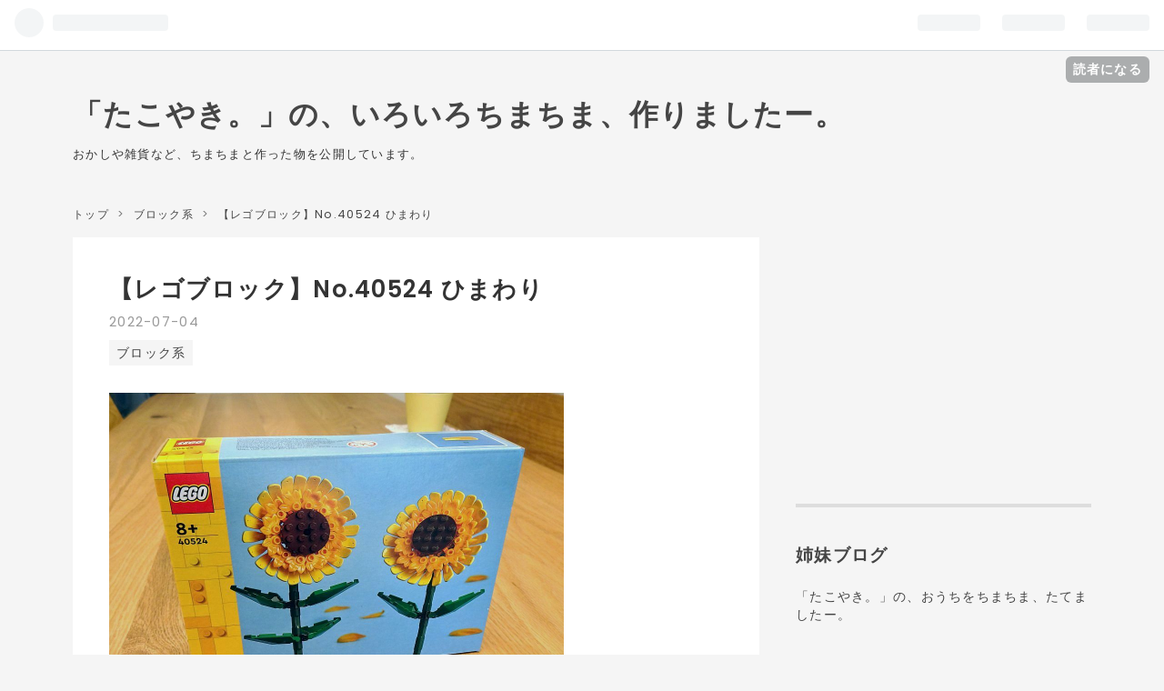

--- FILE ---
content_type: text/html; charset=utf-8
request_url: https://www.takoyakimaru.work/entry/Lego_SunFlower
body_size: 12553
content:
<!DOCTYPE html>
<html
  lang="ja"

data-admin-domain="//blog.hatena.ne.jp"
data-admin-origin="https://blog.hatena.ne.jp"
data-author="Sanponkun"
data-avail-langs="ja en"
data-blog="takoyakipuni2.hatenadiary.com"
data-blog-host="takoyakipuni2.hatenadiary.com"
data-blog-is-public="1"
data-blog-name="「たこやき。」の、いろいろちまちま、作りましたー。"
data-blog-owner="Sanponkun"
data-blog-show-ads=""
data-blog-show-sleeping-ads=""
data-blog-uri="https://www.takoyakimaru.work/"
data-blog-uuid="26006613468018474"
data-blogs-uri-base="https://www.takoyakimaru.work"
data-brand="pro"
data-data-layer="{&quot;hatenablog&quot;:{&quot;admin&quot;:{},&quot;analytics&quot;:{&quot;brand_property_id&quot;:&quot;&quot;,&quot;measurement_id&quot;:&quot;G-QPNPV8TH6D&quot;,&quot;non_sampling_property_id&quot;:&quot;&quot;,&quot;property_id&quot;:&quot;&quot;,&quot;separated_property_id&quot;:&quot;UA-29716941-25&quot;},&quot;blog&quot;:{&quot;blog_id&quot;:&quot;26006613468018474&quot;,&quot;content_seems_japanese&quot;:&quot;true&quot;,&quot;disable_ads&quot;:&quot;custom_domain&quot;,&quot;enable_ads&quot;:&quot;false&quot;,&quot;enable_keyword_link&quot;:&quot;false&quot;,&quot;entry_show_footer_related_entries&quot;:&quot;true&quot;,&quot;force_pc_view&quot;:&quot;false&quot;,&quot;is_public&quot;:&quot;true&quot;,&quot;is_responsive_view&quot;:&quot;false&quot;,&quot;is_sleeping&quot;:&quot;false&quot;,&quot;lang&quot;:&quot;ja&quot;,&quot;name&quot;:&quot;\u300c\u305f\u3053\u3084\u304d\u3002\u300d\u306e\u3001\u3044\u308d\u3044\u308d\u3061\u307e\u3061\u307e\u3001\u4f5c\u308a\u307e\u3057\u305f\u30fc\u3002&quot;,&quot;owner_name&quot;:&quot;Sanponkun&quot;,&quot;uri&quot;:&quot;https://www.takoyakimaru.work/&quot;},&quot;brand&quot;:&quot;pro&quot;,&quot;page_id&quot;:&quot;entry&quot;,&quot;permalink_entry&quot;:{&quot;author_name&quot;:&quot;Sanponkun&quot;,&quot;categories&quot;:&quot;\u30d6\u30ed\u30c3\u30af\u7cfb&quot;,&quot;character_count&quot;:377,&quot;date&quot;:&quot;2022-07-04&quot;,&quot;entry_id&quot;:&quot;4207112889896039485&quot;,&quot;first_category&quot;:&quot;\u30d6\u30ed\u30c3\u30af\u7cfb&quot;,&quot;hour&quot;:&quot;19&quot;,&quot;title&quot;:&quot;\u3010\u30ec\u30b4\u30d6\u30ed\u30c3\u30af\u3011No.40524 \u3072\u307e\u308f\u308a&quot;,&quot;uri&quot;:&quot;https://www.takoyakimaru.work/entry/Lego_SunFlower&quot;},&quot;pro&quot;:&quot;pro&quot;,&quot;router_type&quot;:&quot;blogs&quot;}}"
data-device="pc"
data-dont-recommend-pro="false"
data-global-domain="https://hatena.blog"
data-globalheader-color="b"
data-globalheader-type="pc"
data-has-touch-view="1"
data-help-url="https://help.hatenablog.com"
data-page="entry"
data-parts-domain="https://hatenablog-parts.com"
data-plus-available="1"
data-pro="true"
data-router-type="blogs"
data-sentry-dsn="https://03a33e4781a24cf2885099fed222b56d@sentry.io/1195218"
data-sentry-environment="production"
data-sentry-sample-rate="0.1"
data-static-domain="https://cdn.blog.st-hatena.com"
data-version="6d1f168243fdc977f4a5ebb79e76af"




  data-initial-state="{}"

  >
  <head prefix="og: http://ogp.me/ns# fb: http://ogp.me/ns/fb# article: http://ogp.me/ns/article#">

  

  
  <meta name="viewport" content="width=device-width, initial-scale=1.0" />


  


  

  <meta name="robots" content="max-image-preview:large" />


  <meta charset="utf-8"/>
  <meta http-equiv="X-UA-Compatible" content="IE=7; IE=9; IE=10; IE=11" />
  <title>【レゴブロック】No.40524 ひまわり - 「たこやき。」の、いろいろちまちま、作りましたー。</title>

  
  <link rel="canonical" href="https://www.takoyakimaru.work/entry/Lego_SunFlower"/>



  

<meta itemprop="name" content="【レゴブロック】No.40524 ひまわり - 「たこやき。」の、いろいろちまちま、作りましたー。"/>

  <meta itemprop="image" content="https://cdn.image.st-hatena.com/image/scale/671daad821857be4bffd9dfcea03a37322224391/backend=imagemagick;version=1;width=1300/https%3A%2F%2Fcdn-ak.f.st-hatena.com%2Fimages%2Ffotolife%2FS%2FSanponkun%2F20220704%2F20220704171452.jpg"/>


  <meta property="og:title" content="【レゴブロック】No.40524 ひまわり - 「たこやき。」の、いろいろちまちま、作りましたー。"/>
<meta property="og:type" content="article"/>
  <meta property="og:url" content="https://www.takoyakimaru.work/entry/Lego_SunFlower"/>

  <meta property="og:image" content="https://cdn.image.st-hatena.com/image/scale/671daad821857be4bffd9dfcea03a37322224391/backend=imagemagick;version=1;width=1300/https%3A%2F%2Fcdn-ak.f.st-hatena.com%2Fimages%2Ffotolife%2FS%2FSanponkun%2F20220704%2F20220704171452.jpg"/>

<meta property="og:image:alt" content="【レゴブロック】No.40524 ひまわり - 「たこやき。」の、いろいろちまちま、作りましたー。"/>
    <meta property="og:description" content="こんにちは、「たこやき。」です。 先日作製したレゴブロックシリーズ。 その時は季節外れだったので購入しなかった商品。 ７月に入ったので改めて購入しました。 レゴブロックNo.40524「ひまわり」です。" />
<meta property="og:site_name" content="「たこやき。」の、いろいろちまちま、作りましたー。"/>

  <meta property="article:published_time" content="2022-07-04T10:19:00Z" />

    <meta property="article:tag" content="ブロック系" />
      <meta name="twitter:card"  content="summary_large_image" />
    <meta name="twitter:image" content="https://cdn.image.st-hatena.com/image/scale/671daad821857be4bffd9dfcea03a37322224391/backend=imagemagick;version=1;width=1300/https%3A%2F%2Fcdn-ak.f.st-hatena.com%2Fimages%2Ffotolife%2FS%2FSanponkun%2F20220704%2F20220704171452.jpg" />  <meta name="twitter:title" content="【レゴブロック】No.40524 ひまわり - 「たこやき。」の、いろいろちまちま、作りましたー。" />    <meta name="twitter:description" content="こんにちは、「たこやき。」です。 先日作製したレゴブロックシリーズ。 その時は季節外れだったので購入しなかった商品。 ７月に入ったので改めて購入しました。 レゴブロックNo.40524「ひまわり」です。" />  <meta name="twitter:app:name:iphone" content="はてなブログアプリ" />
  <meta name="twitter:app:id:iphone" content="583299321" />
  <meta name="twitter:app:url:iphone" content="hatenablog:///open?uri=https%3A%2F%2Fwww.takoyakimaru.work%2Fentry%2FLego_SunFlower" />  <meta name="twitter:site" content="@UR8UA5Sl0HS1qBu" />
  
    <meta name="description" content="こんにちは、「たこやき。」です。 先日作製したレゴブロックシリーズ。 その時は季節外れだったので購入しなかった商品。 ７月に入ったので改めて購入しました。 レゴブロックNo.40524「ひまわり」です。" />
    <meta name="google-site-verification" content="_7KS07SdOGBoTthkkeGNJeQlU5UxK1B0RMTc3ggBbzE" />


  
<script
  id="embed-gtm-data-layer-loader"
  data-data-layer-page-specific="{&quot;hatenablog&quot;:{&quot;blogs_permalink&quot;:{&quot;blog_afc_issued&quot;:&quot;false&quot;,&quot;is_blog_sleeping&quot;:&quot;false&quot;,&quot;entry_afc_issued&quot;:&quot;false&quot;,&quot;has_related_entries_with_elasticsearch&quot;:&quot;true&quot;,&quot;is_author_pro&quot;:&quot;true&quot;}}}"
>
(function() {
  function loadDataLayer(elem, attrName) {
    if (!elem) { return {}; }
    var json = elem.getAttribute(attrName);
    if (!json) { return {}; }
    return JSON.parse(json);
  }

  var globalVariables = loadDataLayer(
    document.documentElement,
    'data-data-layer'
  );
  var pageSpecificVariables = loadDataLayer(
    document.getElementById('embed-gtm-data-layer-loader'),
    'data-data-layer-page-specific'
  );

  var variables = [globalVariables, pageSpecificVariables];

  if (!window.dataLayer) {
    window.dataLayer = [];
  }

  for (var i = 0; i < variables.length; i++) {
    window.dataLayer.push(variables[i]);
  }
})();
</script>

<!-- Google Tag Manager -->
<script>(function(w,d,s,l,i){w[l]=w[l]||[];w[l].push({'gtm.start':
new Date().getTime(),event:'gtm.js'});var f=d.getElementsByTagName(s)[0],
j=d.createElement(s),dl=l!='dataLayer'?'&l='+l:'';j.async=true;j.src=
'https://www.googletagmanager.com/gtm.js?id='+i+dl;f.parentNode.insertBefore(j,f);
})(window,document,'script','dataLayer','GTM-P4CXTW');</script>
<!-- End Google Tag Manager -->











  <link rel="shortcut icon" href="https://www.takoyakimaru.work/icon/favicon">
<link rel="apple-touch-icon" href="https://www.takoyakimaru.work/icon/touch">
<link rel="icon" sizes="192x192" href="https://www.takoyakimaru.work/icon/link">

  

<link rel="alternate" type="application/atom+xml" title="Atom" href="https://www.takoyakimaru.work/feed"/>
<link rel="alternate" type="application/rss+xml" title="RSS2.0" href="https://www.takoyakimaru.work/rss"/>

  <link rel="alternate" type="application/json+oembed" href="https://hatena.blog/oembed?url=https%3A%2F%2Fwww.takoyakimaru.work%2Fentry%2FLego_SunFlower&amp;format=json" title="oEmbed Profile of 【レゴブロック】No.40524 ひまわり"/>
<link rel="alternate" type="text/xml+oembed" href="https://hatena.blog/oembed?url=https%3A%2F%2Fwww.takoyakimaru.work%2Fentry%2FLego_SunFlower&amp;format=xml" title="oEmbed Profile of 【レゴブロック】No.40524 ひまわり"/>
  
  <link rel="author" href="http://www.hatena.ne.jp/Sanponkun/">

  

  
      <link rel="preload" href="https://cdn-ak.f.st-hatena.com/images/fotolife/S/Sanponkun/20220704/20220704171443.jpg" as="image"/>


  
    
<link rel="stylesheet" type="text/css" href="https://cdn.blog.st-hatena.com/css/blog.css?version=6d1f168243fdc977f4a5ebb79e76af"/>

    
  <link rel="stylesheet" type="text/css" href="https://usercss.blog.st-hatena.com/blog_style/26006613468018474/6f852ec986c09ebc970e77509700b52d96870bc9"/>
  
  

  

  
<script> </script>

  
<style>
  div#google_afc_user,
  div.google-afc-user-container,
  div.google_afc_image,
  div.google_afc_blocklink {
      display: block !important;
  }
</style>


  

  
    <script type="application/ld+json">{"@context":"http://schema.org","@type":"Article","dateModified":"2022-07-04T19:19:00+09:00","datePublished":"2022-07-04T19:19:00+09:00","description":"こんにちは、「たこやき。」です。 先日作製したレゴブロックシリーズ。 その時は季節外れだったので購入しなかった商品。 ７月に入ったので改めて購入しました。 レゴブロックNo.40524「ひまわり」です。","headline":"【レゴブロック】No.40524 ひまわり","image":["https://cdn-ak.f.st-hatena.com/images/fotolife/S/Sanponkun/20220704/20220704171452.jpg"],"mainEntityOfPage":{"@id":"https://www.takoyakimaru.work/entry/Lego_SunFlower","@type":"WebPage"}}</script>

  

  <script data-ad-client="ca-pub-3258923253986311" async src="https://pagead2.googlesyndication.com/pagead/js/adsbygoogle.js"></script>

<!-- Google tag (gtag.js) -->
<script async src="https://www.googletagmanager.com/gtag/js?id=G-QPNPV8TH6D"></script>
<script>
  window.dataLayer = window.dataLayer || [];
  function gtag(){dataLayer.push(arguments);}
  gtag('js', new Date());

  gtag('config', 'G-QPNPV8TH6D');
</script>

  

</head>

  <body class="page-entry enable-bottom-editarea category-ブロック系 globalheader-ng-enabled">
    

<div id="globalheader-container"
  data-brand="hatenablog"
  
  >
  <iframe id="globalheader" height="37" frameborder="0" allowTransparency="true"></iframe>
</div>


  
  
  
    <nav class="
      blog-controlls
      
    ">
      <div class="blog-controlls-blog-icon">
        <a href="https://www.takoyakimaru.work/">
          <img src="https://cdn.image.st-hatena.com/image/square/c27eeb5f4bdd22dd2af3309a8bafb033cbc04a69/backend=imagemagick;height=128;version=1;width=128/https%3A%2F%2Fcdn.user.blog.st-hatena.com%2Fblog_custom_icon%2F155528561%2F1578188934783082" alt="「たこやき。」の、いろいろちまちま、作りましたー。"/>
        </a>
      </div>
      <div class="blog-controlls-title">
        <a href="https://www.takoyakimaru.work/">「たこやき。」の、いろいろちまちま、作りましたー。</a>
      </div>
      <a href="https://blog.hatena.ne.jp/Sanponkun/takoyakipuni2.hatenadiary.com/subscribe?utm_source=blogs_topright_button&amp;utm_campaign=subscribe_blog&amp;utm_medium=button" class="blog-controlls-subscribe-btn test-blog-header-controlls-subscribe">
        読者になる
      </a>
    </nav>
  

  <div id="container">
    <div id="container-inner">
      <header id="blog-title" data-brand="hatenablog">
  <div id="blog-title-inner" >
    <div id="blog-title-content">
      <h1 id="title"><a href="https://www.takoyakimaru.work/">「たこやき。」の、いろいろちまちま、作りましたー。</a></h1>
      
        <h2 id="blog-description">おかしや雑貨など、ちまちまと作った物を公開しています。</h2>
      
    </div>
  </div>
</header>

      

      
          <div id="top-box">
    <div class="breadcrumb" data-test-id="breadcrumb">
      <div class="breadcrumb-inner">
        <a class="breadcrumb-link" href="https://www.takoyakimaru.work/"><span>トップ</span></a>          <span class="breadcrumb-gt">&gt;</span>          <span class="breadcrumb-child">            <a class="breadcrumb-child-link" href="https://www.takoyakimaru.work/archive/category/%E3%83%96%E3%83%AD%E3%83%83%E3%82%AF%E7%B3%BB"><span>ブロック系</span></a>          </span>            <span class="breadcrumb-gt">&gt;</span>          <span class="breadcrumb-child">            <span>【レゴブロック】No.40524 ひまわり</span>          </span>      </div>
    </div>
  </div>
  <script type="application/ld+json" class="test-breadcrumb-json-ld">
    {"@type":"BreadcrumbList","@context":"http://schema.org","itemListElement":[{"item":{"@id":"https://www.takoyakimaru.work/","name":"トップ"},"@type":"ListItem","position":1},{"@type":"ListItem","item":{"@id":"https://www.takoyakimaru.work/archive/category/%E3%83%96%E3%83%AD%E3%83%83%E3%82%AF%E7%B3%BB","name":"ブロック系"},"position":2}]}
  </script>
      
      




<div id="content" class="hfeed"
  
  >
  <div id="content-inner">
    <div id="wrapper">
      <div id="main">
        <div id="main-inner">
          

          



          
  
  <!-- google_ad_section_start -->
  <!-- rakuten_ad_target_begin -->
  
  
  

  

  
    
      
        <article class="entry hentry test-hentry js-entry-article date-first autopagerize_page_element chars-400 words-100 mode-html entry-odd" id="entry-4207112889896039485" data-keyword-campaign="" data-uuid="4207112889896039485" data-publication-type="entry">
  <div class="entry-inner">
    <header class="entry-header">
  
    <div class="date entry-date first">
    <a href="https://www.takoyakimaru.work/archive/2022/07/04" rel="nofollow">
      <time datetime="2022-07-04T10:19:00Z" title="2022-07-04T10:19:00Z">
        <span class="date-year">2022</span><span class="hyphen">-</span><span class="date-month">07</span><span class="hyphen">-</span><span class="date-day">04</span>
      </time>
    </a>
      </div>
  <h1 class="entry-title">
  <a href="https://www.takoyakimaru.work/entry/Lego_SunFlower" class="entry-title-link bookmark">【レゴブロック】No.40524 ひまわり</a>
</h1>

  
  

  <div class="entry-categories categories">
    
    <a href="https://www.takoyakimaru.work/archive/category/%E3%83%96%E3%83%AD%E3%83%83%E3%82%AF%E7%B3%BB" class="entry-category-link category-ブロック系">ブロック系</a>
    
  </div>


  

  

</header>

    


    <div class="entry-content hatenablog-entry">
  
    <p><img src="https://cdn-ak.f.st-hatena.com/images/fotolife/S/Sanponkun/20220704/20220704171443.jpg" width="500" height="373" loading="lazy" title="" class="hatena-fotolife" itemprop="image" /></p>
<p> </p>
<p>こんにちは、「たこやき。」です。</p>
<p> </p>
<p>先日作製したレゴブロックシリーズ。</p>
<p>レゴストアで購入した際に、もうひとつ気になる商品があったのですが、季節外れだったので購入しなかった商品。</p>
<p>今回は妻がすごく欲しがっており、７月に入ったので改めて購入しました。</p>
<p> </p>
<p>ということで今回の作品は、レゴブロックNo.40524「ひまわり」です。</p>
<p>完成後の写真がこちら。</p>
<p><img src="https://cdn-ak.f.st-hatena.com/images/fotolife/S/Sanponkun/20220704/20220704171452.jpg" width="551" height="390" loading="lazy" title="" class="hatena-fotolife" itemprop="image" /></p>
<p><br />バラと同様、２輪入りのパッケージです。</p>
<p>１輪は正面を、もう１輪は少し上を向いた仕様になっています。正面向きの方は、葉が２対になっています。</p>
<p> </p>
<p>相変わらず美しい出来です。（相変わらずお高いけどなー。）</p>
<p> </p>
<p>バラと入れ替える形で、玄関のニッチにある一輪挿しと、階段の所の窓際に飾っています。</p>
<p><img src="https://cdn-ak.f.st-hatena.com/images/fotolife/S/Sanponkun/20220704/20220704171448.jpg" width="451" height="334" loading="lazy" title="" class="hatena-fotolife" itemprop="image" /></p>
<p><img src="https://cdn-ak.f.st-hatena.com/images/fotolife/S/Sanponkun/20220704/20220704171500.jpg" width="452" height="333" loading="lazy" title="" class="hatena-fotolife" itemprop="image" /></p>
<p> </p>
<p>季節感が出て良い感じです。</p>
<p> </p>
<p>さて。</p>
<p><br />早々に梅雨が明けて夏が来たので、レゴのひまわりを挟みましたが、予定ではガンダムシリーズです。</p>
<p> </p>
    
    




    

  
</div>

    
  <footer class="entry-footer">
    
    <div class="entry-tags-wrapper">
  <div class="entry-tags">
      <span class="entry-tag">
        <a href="https://d.hatena.ne.jp/keyword/%E3%83%AC%E3%82%B4%E3%83%96%E3%83%AD%E3%83%83%E3%82%AF" class="entry-tag-link">
          
          
          <span class="entry-tag-icon">#</span><span class="entry-tag-label">レゴブロック</span>
        </a>
      </span>
    
      <span class="entry-tag">
        <a href="https://d.hatena.ne.jp/keyword/%E3%81%B2%E3%81%BE%E3%82%8F%E3%82%8A" class="entry-tag-link">
          
          
          <span class="entry-tag-icon">#</span><span class="entry-tag-label">ひまわり</span>
        </a>
      </span>
      </div>
</div>

    <p class="entry-footer-section track-inview-by-gtm" data-gtm-track-json="{&quot;area&quot;: &quot;finish_reading&quot;}">
  <span class="author vcard"><span class="fn" data-load-nickname="1" data-user-name="Sanponkun" >Sanponkun</span></span>
  <span class="entry-footer-time"><a href="https://www.takoyakimaru.work/entry/Lego_SunFlower"><time data-relative datetime="2022-07-04T10:19:00Z" title="2022-07-04T10:19:00Z" class="updated">2022-07-04 19:19</time></a></span>
  
  
  
    <span class="
      entry-footer-subscribe
      
    " data-test-blog-controlls-subscribe>
      <a href="https://blog.hatena.ne.jp/Sanponkun/takoyakipuni2.hatenadiary.com/subscribe?utm_medium=button&amp;utm_campaign=subscribe_blog&amp;utm_source=blogs_entry_footer">
        読者になる
      </a>
    </span>
  
</p>

    
  <div
    class="hatena-star-container"
    data-hatena-star-container
    data-hatena-star-url="https://www.takoyakimaru.work/entry/Lego_SunFlower"
    data-hatena-star-title="【レゴブロック】No.40524 ひまわり"
    data-hatena-star-variant="profile-icon"
    data-hatena-star-profile-url-template="https://blog.hatena.ne.jp/{username}/"
  ></div>


    
<div class="social-buttons">
  
  
    <div class="social-button-item">
      <a href="https://b.hatena.ne.jp/entry/s/www.takoyakimaru.work/entry/Lego_SunFlower" class="hatena-bookmark-button" data-hatena-bookmark-url="https://www.takoyakimaru.work/entry/Lego_SunFlower" data-hatena-bookmark-layout="vertical-balloon" data-hatena-bookmark-lang="ja" title="この記事をはてなブックマークに追加"><img src="https://b.st-hatena.com/images/entry-button/button-only.gif" alt="この記事をはてなブックマークに追加" width="20" height="20" style="border: none;" /></a>
    </div>
  
  
    <div class="social-button-item">
      <div class="fb-share-button" data-layout="box_count" data-href="https://www.takoyakimaru.work/entry/Lego_SunFlower"></div>
    </div>
  
  
    
    
    <div class="social-button-item">
      <a
          class="entry-share-button entry-share-button-twitter test-share-button-twitter"
          href="https://x.com/intent/tweet?hashtags=%E3%83%AC%E3%82%B4%E3%83%96%E3%83%AD%E3%83%83%E3%82%AF&amp;hashtags=%E3%81%B2%E3%81%BE%E3%82%8F%E3%82%8A&amp;text=%E3%80%90%E3%83%AC%E3%82%B4%E3%83%96%E3%83%AD%E3%83%83%E3%82%AF%E3%80%91No.40524+%E3%81%B2%E3%81%BE%E3%82%8F%E3%82%8A+-+%E3%80%8C%E3%81%9F%E3%81%93%E3%82%84%E3%81%8D%E3%80%82%E3%80%8D%E3%81%AE%E3%80%81%E3%81%84%E3%82%8D%E3%81%84%E3%82%8D%E3%81%A1%E3%81%BE%E3%81%A1%E3%81%BE%E3%80%81%E4%BD%9C%E3%82%8A%E3%81%BE%E3%81%97%E3%81%9F%E3%83%BC%E3%80%82&amp;url=https%3A%2F%2Fwww.takoyakimaru.work%2Fentry%2FLego_SunFlower"
          title="X（Twitter）で投稿する"
        ></a>
    </div>
  
  
  
    <span>
      <div class="line-it-button" style="display: none;" data-type="share-e" data-lang="ja" ></div>
      <script src="//scdn.line-apps.com/n/line_it/thirdparty/loader.min.js" async="async" defer="defer" ></script>
    </span>
  
  
  
  
</div>

    

    <div class="customized-footer">
      

        

          <div class="entry-footer-modules" id="entry-footer-secondary-modules">      
<div class="hatena-module hatena-module-related-entries" >
      
  <!-- Hatena-Epic-has-related-entries-with-elasticsearch:true -->
  <div class="hatena-module-title">
    関連記事
  </div>
  <div class="hatena-module-body">
    <ul class="related-entries hatena-urllist urllist-with-thumbnails">
  
  
    
    <li class="urllist-item related-entries-item">
      <div class="urllist-item-inner related-entries-item-inner">
        
          
                      <a class="urllist-image-link related-entries-image-link" href="https://www.takoyakimaru.work/entry/Lego_40426">
  <img alt="【レゴブロック】No.40426 クリスマスリース 2-in-1" src="https://cdn.image.st-hatena.com/image/square/7b663919123f8042da351752765054eb6b361160/backend=imagemagick;height=100;version=1;width=100/https%3A%2F%2Fcdn-ak.f.st-hatena.com%2Fimages%2Ffotolife%2FS%2FSanponkun%2F20231219%2F20231219214913.jpg" class="urllist-image related-entries-image" title="【レゴブロック】No.40426 クリスマスリース 2-in-1" width="100" height="100" loading="lazy">
</a>
            <div class="urllist-date-link related-entries-date-link">
  <a href="https://www.takoyakimaru.work/archive/2023/12/23" rel="nofollow">
    <time datetime="2023-12-23T12:21:10Z" title="2023年12月23日">
      2023-12-23
    </time>
  </a>
</div>

          <a href="https://www.takoyakimaru.work/entry/Lego_40426" class="urllist-title-link related-entries-title-link  urllist-title related-entries-title">【レゴブロック】No.40426 クリスマスリース 2-in-1</a>




          
          

                      <div class="urllist-entry-body related-entries-entry-body">こんにちは、「たこやき。」です。 今日もレゴブロックシリーズ…</div>
      </div>
    </li>
  
    
    <li class="urllist-item related-entries-item">
      <div class="urllist-item-inner related-entries-item-inner">
        
          
                      <a class="urllist-image-link related-entries-image-link" href="https://www.takoyakimaru.work/entry/Lego_75370">
  <img alt="【レゴブロック】No.75370 ストームトルーパーのメカスーツ" src="https://cdn.image.st-hatena.com/image/square/debf20a476ab3ca0ca468f636f6749d44edcca8f/backend=imagemagick;height=100;version=1;width=100/https%3A%2F%2Fcdn-ak.f.st-hatena.com%2Fimages%2Ffotolife%2FS%2FSanponkun%2F20231219%2F20231219221615.jpg" class="urllist-image related-entries-image" title="【レゴブロック】No.75370 ストームトルーパーのメカスーツ" width="100" height="100" loading="lazy">
</a>
            <div class="urllist-date-link related-entries-date-link">
  <a href="https://www.takoyakimaru.work/archive/2023/12/17" rel="nofollow">
    <time datetime="2023-12-17T13:05:00Z" title="2023年12月17日">
      2023-12-17
    </time>
  </a>
</div>

          <a href="https://www.takoyakimaru.work/entry/Lego_75370" class="urllist-title-link related-entries-title-link  urllist-title related-entries-title">【レゴブロック】No.75370 ストームトルーパーのメカスーツ</a>




          
          

                      <div class="urllist-entry-body related-entries-entry-body">こんにちは、「たこやき。」です。 引き続き今回もレゴブロック…</div>
      </div>
    </li>
  
    
    <li class="urllist-item related-entries-item">
      <div class="urllist-item-inner related-entries-item-inner">
        
          
                      <a class="urllist-image-link related-entries-image-link" href="https://www.takoyakimaru.work/entry/Lego_40647">
  <img alt="【レゴブロック】No.40647 蓮の花" src="https://cdn.image.st-hatena.com/image/square/2320a049f69f2d83b558e9d99b063b4f08269846/backend=imagemagick;height=100;version=1;width=100/https%3A%2F%2Fcdn-ak.f.st-hatena.com%2Fimages%2Ffotolife%2FS%2FSanponkun%2F20231206%2F20231206212027.jpg" class="urllist-image related-entries-image" title="【レゴブロック】No.40647 蓮の花" width="100" height="100" loading="lazy">
</a>
            <div class="urllist-date-link related-entries-date-link">
  <a href="https://www.takoyakimaru.work/archive/2023/12/07" rel="nofollow">
    <time datetime="2023-12-07T11:02:00Z" title="2023年12月7日">
      2023-12-07
    </time>
  </a>
</div>

          <a href="https://www.takoyakimaru.work/entry/Lego_40647" class="urllist-title-link related-entries-title-link  urllist-title related-entries-title">【レゴブロック】No.40647 蓮の花</a>




          
          

                      <div class="urllist-entry-body related-entries-entry-body">こんにちは、「たこやき。」です。 引き続きレゴブロックシリー…</div>
      </div>
    </li>
  
    
    <li class="urllist-item related-entries-item">
      <div class="urllist-item-inner related-entries-item-inner">
        
          
                      <a class="urllist-image-link related-entries-image-link" href="https://www.takoyakimaru.work/entry/Lego_10289">
  <img alt="【レゴブロック】No.10289 ストレリチア" src="https://cdn.image.st-hatena.com/image/square/7ec38dad287a5a1d2150a883dc10ed3a85fc982e/backend=imagemagick;height=100;version=1;width=100/https%3A%2F%2Fcdn-ak.f.st-hatena.com%2Fimages%2Ffotolife%2FS%2FSanponkun%2F20231127%2F20231127210602.jpg" class="urllist-image related-entries-image" title="【レゴブロック】No.10289 ストレリチア" width="100" height="100" loading="lazy">
</a>
            <div class="urllist-date-link related-entries-date-link">
  <a href="https://www.takoyakimaru.work/archive/2023/11/26" rel="nofollow">
    <time datetime="2023-11-26T13:00:00Z" title="2023年11月26日">
      2023-11-26
    </time>
  </a>
</div>

          <a href="https://www.takoyakimaru.work/entry/Lego_10289" class="urllist-title-link related-entries-title-link  urllist-title related-entries-title">【レゴブロック】No.10289 ストレリチア</a>




          
          

                      <div class="urllist-entry-body related-entries-entry-body">こんにちは、「たこやき。」です。 本日からは、予告通りレゴブ…</div>
      </div>
    </li>
  
    
    <li class="urllist-item related-entries-item">
      <div class="urllist-item-inner related-entries-item-inner">
        
          
                      <a class="urllist-image-link related-entries-image-link" href="https://www.takoyakimaru.work/entry/Lego_Rose2">
  <img alt="【レゴブロック】No.10280 フラワーブーケより、ローズ（薔薇）" src="https://cdn.image.st-hatena.com/image/square/8518ee8b14ed710eddf190546fa86803abef5e8e/backend=imagemagick;height=100;version=1;width=100/https%3A%2F%2Fcdn-ak.f.st-hatena.com%2Fimages%2Ffotolife%2FS%2FSanponkun%2F20220513%2F20220513083135.jpg" class="urllist-image related-entries-image" title="【レゴブロック】No.10280 フラワーブーケより、ローズ（薔薇）" width="100" height="100" loading="lazy">
</a>
            <div class="urllist-date-link related-entries-date-link">
  <a href="https://www.takoyakimaru.work/archive/2022/05/20" rel="nofollow">
    <time datetime="2022-05-20T12:30:53Z" title="2022年5月20日">
      2022-05-20
    </time>
  </a>
</div>

          <a href="https://www.takoyakimaru.work/entry/Lego_Rose2" class="urllist-title-link related-entries-title-link  urllist-title related-entries-title">【レゴブロック】No.10280 フラワーブーケより、ローズ（薔薇）</a>




          
          

                      <div class="urllist-entry-body related-entries-entry-body">こんにちは、「たこやき。」です。 先日ついに手を出してしまっ…</div>
      </div>
    </li>
  
</ul>

  </div>
</div>
  </div>
        

      
    </div>
    
  <div class="comment-box js-comment-box">
    
    <ul class="comment js-comment">
      <li class="read-more-comments" style="display: none;"><a>もっと読む</a></li>
    </ul>
    
      <a class="leave-comment-title js-leave-comment-title">コメントを書く</a>
    
  </div>

  </footer>

  </div>
</article>

      
      
    
  

  
  <!-- rakuten_ad_target_end -->
  <!-- google_ad_section_end -->
  
  
  
  <div class="pager pager-permalink permalink">
    
      
      <span class="pager-prev">
        <a href="https://www.takoyakimaru.work/entry/3dib_RX-75/2nd" rel="prev">
          <span class="pager-arrow">&laquo; </span>
          【アイロンビーズ3D】アニメ「機動戦士ガ…
        </a>
      </span>
    
    
      
      <span class="pager-next">
        <a href="https://www.takoyakimaru.work/entry/3dib_RX-77-2/2nd" rel="next">
          【アイロンビーズ3D】アニメ「機動戦士ガ…
          <span class="pager-arrow"> &raquo;</span>
        </a>
      </span>
    
  </div>


  



        </div>
      </div>

      <aside id="box1">
  <div id="box1-inner">
  </div>
</aside>

    </div><!-- #wrapper -->

    
<aside id="box2">
  
  <div id="box2-inner">
    
      
<div class="hatena-module hatena-module-html">
  <div class="hatena-module-body">
    <script async src="https://pagead2.googlesyndication.com/pagead/js/adsbygoogle.js"></script>
<!-- -->
<ins class="adsbygoogle"
     style="display:block"
     data-ad-client="ca-pub-3258923253986311"
     data-ad-slot="2602689406"
     data-ad-format="auto"
     data-full-width-responsive="true"></ins>
<script>
     (adsbygoogle = window.adsbygoogle || []).push({});
</script>
  </div>
</div>

    
      <div class="hatena-module hatena-module-links">
  <div class="hatena-module-title">
    姉妹ブログ
  </div>
  <div class="hatena-module-body">
    <ul class="hatena-urllist">
      
        <li>
          <a href="https://takohome.hatenablog.jp/">「たこやき。」の、おうちをちまちま、たてましたー。</a>
        </li>
      
    </ul>
  </div>
</div>

    
      <div class="hatena-module hatena-module-search-box">
  <div class="hatena-module-title">
    検索
  </div>
  <div class="hatena-module-body">
    <form class="search-form" role="search" action="https://www.takoyakimaru.work/search" method="get">
  <input type="text" name="q" class="search-module-input" value="" placeholder="記事を検索" required>
  <input type="submit" value="検索" class="search-module-button" />
</form>

  </div>
</div>

    
      

<div class="hatena-module hatena-module-category">
  <div class="hatena-module-title">
    作品カテゴリー
  </div>
  <div class="hatena-module-body">
    <ul class="hatena-urllist">
      
        <li>
          <a href="https://www.takoyakimaru.work/archive/category/%E3%82%A2%E3%82%A4%E3%83%AD%E3%83%B3%E3%83%93%E3%83%BC%E3%82%BA" class="category-アイロンビーズ">
            アイロンビーズ (283)
          </a>
        </li>
      
        <li>
          <a href="https://www.takoyakimaru.work/archive/category/%E3%82%A2%E3%82%A4%E3%83%AD%E3%83%B3%E3%83%93%E3%83%BC%E3%82%BA3D" class="category-アイロンビーズ3D">
            アイロンビーズ3D (241)
          </a>
        </li>
      
        <li>
          <a href="https://www.takoyakimaru.work/archive/category/%E3%83%96%E3%83%AD%E3%83%83%E3%82%AF%E7%B3%BB" class="category-ブロック系">
            ブロック系 (46)
          </a>
        </li>
      
        <li>
          <a href="https://www.takoyakimaru.work/archive/category/%E3%82%AF%E3%83%AD%E3%82%B9%E3%82%B9%E3%83%86%E3%83%83%E3%83%81" class="category-クロスステッチ">
            クロスステッチ (2)
          </a>
        </li>
      
        <li>
          <a href="https://www.takoyakimaru.work/archive/category/%E3%83%8B%E3%83%BC%E3%83%89%E3%83%AB%E3%83%95%E3%82%A7%E3%83%AB%E3%83%88" class="category-ニードルフェルト">
            ニードルフェルト (1)
          </a>
        </li>
      
        <li>
          <a href="https://www.takoyakimaru.work/archive/category/%E3%83%95%E3%82%A7%E3%83%AB%E3%83%88%E7%B4%B0%E5%B7%A5" class="category-フェルト細工">
            フェルト細工 (2)
          </a>
        </li>
      
        <li>
          <a href="https://www.takoyakimaru.work/archive/category/%E3%81%9F%E3%81%B9%E3%82%82%E3%81%AE" class="category-たべもの">
            たべもの (4)
          </a>
        </li>
      
        <li>
          <a href="https://www.takoyakimaru.work/archive/category/%E3%81%A4%E3%81%BE%E3%81%AE%E3%81%95%E3%81%8F%E3%81%B2%E3%82%93" class="category-つまのさくひん">
            つまのさくひん (5)
          </a>
        </li>
      
        <li>
          <a href="https://www.takoyakimaru.work/archive/category/%E3%81%9D%E3%81%AE%E4%BB%96" class="category-その他">
            その他 (42)
          </a>
        </li>
      
    </ul>
  </div>
</div>

    
      <div class="hatena-module hatena-module-recent-entries ">
  <div class="hatena-module-title">
    <a href="https://www.takoyakimaru.work/archive">
      最新記事
    </a>
  </div>
  <div class="hatena-module-body">
    <ul class="recent-entries hatena-urllist urllist-with-thumbnails">
  
  
    
    <li class="urllist-item recent-entries-item">
      <div class="urllist-item-inner recent-entries-item-inner">
        
          
                      <a class="urllist-image-link recent-entries-image-link" href="https://www.takoyakimaru.work/entry/JP_TsubakiTotoro">
  <img alt="【ジグソーパズル】No.126-AC07 椿咲く日（アートクリスタルジグソー）" src="https://cdn.image.st-hatena.com/image/square/a62bbd3082d747b9fec16bfe0696073e79a43c3f/backend=imagemagick;height=80;version=1;width=80/https%3A%2F%2Fcdn-ak.f.st-hatena.com%2Fimages%2Ffotolife%2FS%2FSanponkun%2F20260112%2F20260112215247.jpg" class="urllist-image recent-entries-image" title="【ジグソーパズル】No.126-AC07 椿咲く日（アートクリスタルジグソー）" width="80" height="80" loading="lazy">
</a>
            <div class="urllist-date-link recent-entries-date-link">
  <a href="https://www.takoyakimaru.work/archive/2026/01/18" rel="nofollow">
    <time datetime="2026-01-18T10:21:02Z" title="2026年1月18日">
      2026-01-18
    </time>
  </a>
</div>

          <a href="https://www.takoyakimaru.work/entry/JP_TsubakiTotoro" class="urllist-title-link recent-entries-title-link  urllist-title recent-entries-title">【ジグソーパズル】No.126-AC07 椿咲く日（アートクリスタルジグソー）</a>




          
          

                </div>
    </li>
  
    
    <li class="urllist-item recent-entries-item">
      <div class="urllist-item-inner recent-entries-item-inner">
        
          
                      <a class="urllist-image-link recent-entries-image-link" href="https://www.takoyakimaru.work/entry/NewYear2026">
  <img alt="2026年、新年のご挨拶。" src="https://cdn.image.st-hatena.com/image/square/230ec54bbcd31b2442a1bbd071ca42ffc2bf351c/backend=imagemagick;height=80;version=1;width=80/https%3A%2F%2Fcdn-ak.f.st-hatena.com%2Fimages%2Ffotolife%2FS%2FSanponkun%2F20260101%2F20260101171404.jpg" class="urllist-image recent-entries-image" title="2026年、新年のご挨拶。" width="80" height="80" loading="lazy">
</a>
            <div class="urllist-date-link recent-entries-date-link">
  <a href="https://www.takoyakimaru.work/archive/2026/01/01" rel="nofollow">
    <time datetime="2025-12-31T15:00:00Z" title="2026年1月1日">
      2026-01-01
    </time>
  </a>
</div>

          <a href="https://www.takoyakimaru.work/entry/NewYear2026" class="urllist-title-link recent-entries-title-link  urllist-title recent-entries-title">2026年、新年のご挨拶。</a>




          
          

                </div>
    </li>
  
    
    <li class="urllist-item recent-entries-item">
      <div class="urllist-item-inner recent-entries-item-inner">
        
          
                      <a class="urllist-image-link recent-entries-image-link" href="https://www.takoyakimaru.work/entry/ib_KimetsuTapestry-Akaza">
  <img alt="【アイロンビーズ】鬼滅の刃より、猗窩座のタペストリー" src="https://cdn.image.st-hatena.com/image/square/f77990c12b84e4955e6b0c7c59d2d422cecc6ebe/backend=imagemagick;height=80;version=1;width=80/https%3A%2F%2Fcdn-ak.f.st-hatena.com%2Fimages%2Ffotolife%2FS%2FSanponkun%2F20251102%2F20251102112044.jpg" class="urllist-image recent-entries-image" title="【アイロンビーズ】鬼滅の刃より、猗窩座のタペストリー" width="80" height="80" loading="lazy">
</a>
            <div class="urllist-date-link recent-entries-date-link">
  <a href="https://www.takoyakimaru.work/archive/2025/11/01" rel="nofollow">
    <time datetime="2025-11-01T13:00:00Z" title="2025年11月1日">
      2025-11-01
    </time>
  </a>
</div>

          <a href="https://www.takoyakimaru.work/entry/ib_KimetsuTapestry-Akaza" class="urllist-title-link recent-entries-title-link  urllist-title recent-entries-title">【アイロンビーズ】鬼滅の刃より、猗窩座のタペストリー</a>




          
          

                </div>
    </li>
  
    
    <li class="urllist-item recent-entries-item">
      <div class="urllist-item-inner recent-entries-item-inner">
        
          
                      <a class="urllist-image-link recent-entries-image-link" href="https://www.takoyakimaru.work/entry/ib_chibimaruko_kayo">
  <img alt=" 【アイロンビーズ】TVアニメ「ちびまる子ちゃん」より、かよちゃん" src="https://cdn.image.st-hatena.com/image/square/2f247a86574fcaf73343d745d9fce00013915a16/backend=imagemagick;height=80;version=1;width=80/https%3A%2F%2Fcdn-ak.f.st-hatena.com%2Fimages%2Ffotolife%2FS%2FSanponkun%2F20250429%2F20250429172313.jpg" class="urllist-image recent-entries-image" title=" 【アイロンビーズ】TVアニメ「ちびまる子ちゃん」より、かよちゃん" width="80" height="80" loading="lazy">
</a>
            <div class="urllist-date-link recent-entries-date-link">
  <a href="https://www.takoyakimaru.work/archive/2025/09/01" rel="nofollow">
    <time datetime="2025-09-01T13:00:00Z" title="2025年9月1日">
      2025-09-01
    </time>
  </a>
</div>

          <a href="https://www.takoyakimaru.work/entry/ib_chibimaruko_kayo" class="urllist-title-link recent-entries-title-link  urllist-title recent-entries-title"> 【アイロンビーズ】TVアニメ「ちびまる子ちゃん」より、かよちゃん</a>




          
          

                </div>
    </li>
  
    
    <li class="urllist-item recent-entries-item">
      <div class="urllist-item-inner recent-entries-item-inner">
        
          
                      <a class="urllist-image-link recent-entries-image-link" href="https://www.takoyakimaru.work/entry/ib_chibimaruko_sugiyama">
  <img alt=" 【アイロンビーズ】TVアニメ「ちびまる子ちゃん」より、杉山君" src="https://cdn.image.st-hatena.com/image/square/fd2c622bc9106b4e8a7e7dedd60ef72e8ccdfffd/backend=imagemagick;height=80;version=1;width=80/https%3A%2F%2Fcdn-ak.f.st-hatena.com%2Fimages%2Ffotolife%2FS%2FSanponkun%2F20250429%2F20250429172323.jpg" class="urllist-image recent-entries-image" title=" 【アイロンビーズ】TVアニメ「ちびまる子ちゃん」より、杉山君" width="80" height="80" loading="lazy">
</a>
            <div class="urllist-date-link recent-entries-date-link">
  <a href="https://www.takoyakimaru.work/archive/2025/07/30" rel="nofollow">
    <time datetime="2025-07-30T12:02:00Z" title="2025年7月30日">
      2025-07-30
    </time>
  </a>
</div>

          <a href="https://www.takoyakimaru.work/entry/ib_chibimaruko_sugiyama" class="urllist-title-link recent-entries-title-link  urllist-title recent-entries-title"> 【アイロンビーズ】TVアニメ「ちびまる子ちゃん」より、杉山君</a>




          
          

                </div>
    </li>
  
</ul>

      </div>
</div>

    
      

<div class="hatena-module hatena-module-archive" data-archive-type="default" data-archive-url="https://www.takoyakimaru.work/archive">
  <div class="hatena-module-title">
    <a href="https://www.takoyakimaru.work/archive">月別アーカイブ</a>
  </div>
  <div class="hatena-module-body">
    
      
        <ul class="hatena-urllist">
          
            <li class="archive-module-year archive-module-year-hidden" data-year="2026">
              <div class="archive-module-button">
                <span class="archive-module-hide-button">▼</span>
                <span class="archive-module-show-button">▶</span>
              </div>
              <a href="https://www.takoyakimaru.work/archive/2026" class="archive-module-year-title archive-module-year-2026">
                2026
              </a>
              <ul class="archive-module-months">
                
                  <li class="archive-module-month">
                    <a href="https://www.takoyakimaru.work/archive/2026/01" class="archive-module-month-title archive-module-month-2026-1">
                      2026 / 1
                    </a>
                  </li>
                
              </ul>
            </li>
          
            <li class="archive-module-year archive-module-year-hidden" data-year="2025">
              <div class="archive-module-button">
                <span class="archive-module-hide-button">▼</span>
                <span class="archive-module-show-button">▶</span>
              </div>
              <a href="https://www.takoyakimaru.work/archive/2025" class="archive-module-year-title archive-module-year-2025">
                2025
              </a>
              <ul class="archive-module-months">
                
                  <li class="archive-module-month">
                    <a href="https://www.takoyakimaru.work/archive/2025/11" class="archive-module-month-title archive-module-month-2025-11">
                      2025 / 11
                    </a>
                  </li>
                
                  <li class="archive-module-month">
                    <a href="https://www.takoyakimaru.work/archive/2025/09" class="archive-module-month-title archive-module-month-2025-9">
                      2025 / 9
                    </a>
                  </li>
                
                  <li class="archive-module-month">
                    <a href="https://www.takoyakimaru.work/archive/2025/07" class="archive-module-month-title archive-module-month-2025-7">
                      2025 / 7
                    </a>
                  </li>
                
                  <li class="archive-module-month">
                    <a href="https://www.takoyakimaru.work/archive/2025/06" class="archive-module-month-title archive-module-month-2025-6">
                      2025 / 6
                    </a>
                  </li>
                
                  <li class="archive-module-month">
                    <a href="https://www.takoyakimaru.work/archive/2025/05" class="archive-module-month-title archive-module-month-2025-5">
                      2025 / 5
                    </a>
                  </li>
                
                  <li class="archive-module-month">
                    <a href="https://www.takoyakimaru.work/archive/2025/04" class="archive-module-month-title archive-module-month-2025-4">
                      2025 / 4
                    </a>
                  </li>
                
                  <li class="archive-module-month">
                    <a href="https://www.takoyakimaru.work/archive/2025/03" class="archive-module-month-title archive-module-month-2025-3">
                      2025 / 3
                    </a>
                  </li>
                
                  <li class="archive-module-month">
                    <a href="https://www.takoyakimaru.work/archive/2025/02" class="archive-module-month-title archive-module-month-2025-2">
                      2025 / 2
                    </a>
                  </li>
                
                  <li class="archive-module-month">
                    <a href="https://www.takoyakimaru.work/archive/2025/01" class="archive-module-month-title archive-module-month-2025-1">
                      2025 / 1
                    </a>
                  </li>
                
              </ul>
            </li>
          
            <li class="archive-module-year archive-module-year-hidden" data-year="2024">
              <div class="archive-module-button">
                <span class="archive-module-hide-button">▼</span>
                <span class="archive-module-show-button">▶</span>
              </div>
              <a href="https://www.takoyakimaru.work/archive/2024" class="archive-module-year-title archive-module-year-2024">
                2024
              </a>
              <ul class="archive-module-months">
                
                  <li class="archive-module-month">
                    <a href="https://www.takoyakimaru.work/archive/2024/12" class="archive-module-month-title archive-module-month-2024-12">
                      2024 / 12
                    </a>
                  </li>
                
                  <li class="archive-module-month">
                    <a href="https://www.takoyakimaru.work/archive/2024/11" class="archive-module-month-title archive-module-month-2024-11">
                      2024 / 11
                    </a>
                  </li>
                
                  <li class="archive-module-month">
                    <a href="https://www.takoyakimaru.work/archive/2024/10" class="archive-module-month-title archive-module-month-2024-10">
                      2024 / 10
                    </a>
                  </li>
                
                  <li class="archive-module-month">
                    <a href="https://www.takoyakimaru.work/archive/2024/09" class="archive-module-month-title archive-module-month-2024-9">
                      2024 / 9
                    </a>
                  </li>
                
                  <li class="archive-module-month">
                    <a href="https://www.takoyakimaru.work/archive/2024/08" class="archive-module-month-title archive-module-month-2024-8">
                      2024 / 8
                    </a>
                  </li>
                
                  <li class="archive-module-month">
                    <a href="https://www.takoyakimaru.work/archive/2024/07" class="archive-module-month-title archive-module-month-2024-7">
                      2024 / 7
                    </a>
                  </li>
                
                  <li class="archive-module-month">
                    <a href="https://www.takoyakimaru.work/archive/2024/06" class="archive-module-month-title archive-module-month-2024-6">
                      2024 / 6
                    </a>
                  </li>
                
                  <li class="archive-module-month">
                    <a href="https://www.takoyakimaru.work/archive/2024/05" class="archive-module-month-title archive-module-month-2024-5">
                      2024 / 5
                    </a>
                  </li>
                
                  <li class="archive-module-month">
                    <a href="https://www.takoyakimaru.work/archive/2024/04" class="archive-module-month-title archive-module-month-2024-4">
                      2024 / 4
                    </a>
                  </li>
                
                  <li class="archive-module-month">
                    <a href="https://www.takoyakimaru.work/archive/2024/03" class="archive-module-month-title archive-module-month-2024-3">
                      2024 / 3
                    </a>
                  </li>
                
                  <li class="archive-module-month">
                    <a href="https://www.takoyakimaru.work/archive/2024/02" class="archive-module-month-title archive-module-month-2024-2">
                      2024 / 2
                    </a>
                  </li>
                
                  <li class="archive-module-month">
                    <a href="https://www.takoyakimaru.work/archive/2024/01" class="archive-module-month-title archive-module-month-2024-1">
                      2024 / 1
                    </a>
                  </li>
                
              </ul>
            </li>
          
            <li class="archive-module-year archive-module-year-hidden" data-year="2023">
              <div class="archive-module-button">
                <span class="archive-module-hide-button">▼</span>
                <span class="archive-module-show-button">▶</span>
              </div>
              <a href="https://www.takoyakimaru.work/archive/2023" class="archive-module-year-title archive-module-year-2023">
                2023
              </a>
              <ul class="archive-module-months">
                
                  <li class="archive-module-month">
                    <a href="https://www.takoyakimaru.work/archive/2023/12" class="archive-module-month-title archive-module-month-2023-12">
                      2023 / 12
                    </a>
                  </li>
                
                  <li class="archive-module-month">
                    <a href="https://www.takoyakimaru.work/archive/2023/11" class="archive-module-month-title archive-module-month-2023-11">
                      2023 / 11
                    </a>
                  </li>
                
                  <li class="archive-module-month">
                    <a href="https://www.takoyakimaru.work/archive/2023/10" class="archive-module-month-title archive-module-month-2023-10">
                      2023 / 10
                    </a>
                  </li>
                
                  <li class="archive-module-month">
                    <a href="https://www.takoyakimaru.work/archive/2023/09" class="archive-module-month-title archive-module-month-2023-9">
                      2023 / 9
                    </a>
                  </li>
                
                  <li class="archive-module-month">
                    <a href="https://www.takoyakimaru.work/archive/2023/08" class="archive-module-month-title archive-module-month-2023-8">
                      2023 / 8
                    </a>
                  </li>
                
                  <li class="archive-module-month">
                    <a href="https://www.takoyakimaru.work/archive/2023/07" class="archive-module-month-title archive-module-month-2023-7">
                      2023 / 7
                    </a>
                  </li>
                
                  <li class="archive-module-month">
                    <a href="https://www.takoyakimaru.work/archive/2023/06" class="archive-module-month-title archive-module-month-2023-6">
                      2023 / 6
                    </a>
                  </li>
                
                  <li class="archive-module-month">
                    <a href="https://www.takoyakimaru.work/archive/2023/05" class="archive-module-month-title archive-module-month-2023-5">
                      2023 / 5
                    </a>
                  </li>
                
                  <li class="archive-module-month">
                    <a href="https://www.takoyakimaru.work/archive/2023/04" class="archive-module-month-title archive-module-month-2023-4">
                      2023 / 4
                    </a>
                  </li>
                
                  <li class="archive-module-month">
                    <a href="https://www.takoyakimaru.work/archive/2023/03" class="archive-module-month-title archive-module-month-2023-3">
                      2023 / 3
                    </a>
                  </li>
                
                  <li class="archive-module-month">
                    <a href="https://www.takoyakimaru.work/archive/2023/02" class="archive-module-month-title archive-module-month-2023-2">
                      2023 / 2
                    </a>
                  </li>
                
                  <li class="archive-module-month">
                    <a href="https://www.takoyakimaru.work/archive/2023/01" class="archive-module-month-title archive-module-month-2023-1">
                      2023 / 1
                    </a>
                  </li>
                
              </ul>
            </li>
          
            <li class="archive-module-year archive-module-year-hidden" data-year="2022">
              <div class="archive-module-button">
                <span class="archive-module-hide-button">▼</span>
                <span class="archive-module-show-button">▶</span>
              </div>
              <a href="https://www.takoyakimaru.work/archive/2022" class="archive-module-year-title archive-module-year-2022">
                2022
              </a>
              <ul class="archive-module-months">
                
                  <li class="archive-module-month">
                    <a href="https://www.takoyakimaru.work/archive/2022/12" class="archive-module-month-title archive-module-month-2022-12">
                      2022 / 12
                    </a>
                  </li>
                
                  <li class="archive-module-month">
                    <a href="https://www.takoyakimaru.work/archive/2022/11" class="archive-module-month-title archive-module-month-2022-11">
                      2022 / 11
                    </a>
                  </li>
                
                  <li class="archive-module-month">
                    <a href="https://www.takoyakimaru.work/archive/2022/10" class="archive-module-month-title archive-module-month-2022-10">
                      2022 / 10
                    </a>
                  </li>
                
                  <li class="archive-module-month">
                    <a href="https://www.takoyakimaru.work/archive/2022/09" class="archive-module-month-title archive-module-month-2022-9">
                      2022 / 9
                    </a>
                  </li>
                
                  <li class="archive-module-month">
                    <a href="https://www.takoyakimaru.work/archive/2022/07" class="archive-module-month-title archive-module-month-2022-7">
                      2022 / 7
                    </a>
                  </li>
                
                  <li class="archive-module-month">
                    <a href="https://www.takoyakimaru.work/archive/2022/06" class="archive-module-month-title archive-module-month-2022-6">
                      2022 / 6
                    </a>
                  </li>
                
                  <li class="archive-module-month">
                    <a href="https://www.takoyakimaru.work/archive/2022/05" class="archive-module-month-title archive-module-month-2022-5">
                      2022 / 5
                    </a>
                  </li>
                
                  <li class="archive-module-month">
                    <a href="https://www.takoyakimaru.work/archive/2022/04" class="archive-module-month-title archive-module-month-2022-4">
                      2022 / 4
                    </a>
                  </li>
                
                  <li class="archive-module-month">
                    <a href="https://www.takoyakimaru.work/archive/2022/01" class="archive-module-month-title archive-module-month-2022-1">
                      2022 / 1
                    </a>
                  </li>
                
              </ul>
            </li>
          
            <li class="archive-module-year archive-module-year-hidden" data-year="2021">
              <div class="archive-module-button">
                <span class="archive-module-hide-button">▼</span>
                <span class="archive-module-show-button">▶</span>
              </div>
              <a href="https://www.takoyakimaru.work/archive/2021" class="archive-module-year-title archive-module-year-2021">
                2021
              </a>
              <ul class="archive-module-months">
                
                  <li class="archive-module-month">
                    <a href="https://www.takoyakimaru.work/archive/2021/12" class="archive-module-month-title archive-module-month-2021-12">
                      2021 / 12
                    </a>
                  </li>
                
                  <li class="archive-module-month">
                    <a href="https://www.takoyakimaru.work/archive/2021/10" class="archive-module-month-title archive-module-month-2021-10">
                      2021 / 10
                    </a>
                  </li>
                
                  <li class="archive-module-month">
                    <a href="https://www.takoyakimaru.work/archive/2021/09" class="archive-module-month-title archive-module-month-2021-9">
                      2021 / 9
                    </a>
                  </li>
                
                  <li class="archive-module-month">
                    <a href="https://www.takoyakimaru.work/archive/2021/08" class="archive-module-month-title archive-module-month-2021-8">
                      2021 / 8
                    </a>
                  </li>
                
                  <li class="archive-module-month">
                    <a href="https://www.takoyakimaru.work/archive/2021/07" class="archive-module-month-title archive-module-month-2021-7">
                      2021 / 7
                    </a>
                  </li>
                
                  <li class="archive-module-month">
                    <a href="https://www.takoyakimaru.work/archive/2021/06" class="archive-module-month-title archive-module-month-2021-6">
                      2021 / 6
                    </a>
                  </li>
                
                  <li class="archive-module-month">
                    <a href="https://www.takoyakimaru.work/archive/2021/05" class="archive-module-month-title archive-module-month-2021-5">
                      2021 / 5
                    </a>
                  </li>
                
                  <li class="archive-module-month">
                    <a href="https://www.takoyakimaru.work/archive/2021/04" class="archive-module-month-title archive-module-month-2021-4">
                      2021 / 4
                    </a>
                  </li>
                
                  <li class="archive-module-month">
                    <a href="https://www.takoyakimaru.work/archive/2021/03" class="archive-module-month-title archive-module-month-2021-3">
                      2021 / 3
                    </a>
                  </li>
                
                  <li class="archive-module-month">
                    <a href="https://www.takoyakimaru.work/archive/2021/02" class="archive-module-month-title archive-module-month-2021-2">
                      2021 / 2
                    </a>
                  </li>
                
                  <li class="archive-module-month">
                    <a href="https://www.takoyakimaru.work/archive/2021/01" class="archive-module-month-title archive-module-month-2021-1">
                      2021 / 1
                    </a>
                  </li>
                
              </ul>
            </li>
          
            <li class="archive-module-year archive-module-year-hidden" data-year="2020">
              <div class="archive-module-button">
                <span class="archive-module-hide-button">▼</span>
                <span class="archive-module-show-button">▶</span>
              </div>
              <a href="https://www.takoyakimaru.work/archive/2020" class="archive-module-year-title archive-module-year-2020">
                2020
              </a>
              <ul class="archive-module-months">
                
                  <li class="archive-module-month">
                    <a href="https://www.takoyakimaru.work/archive/2020/12" class="archive-module-month-title archive-module-month-2020-12">
                      2020 / 12
                    </a>
                  </li>
                
                  <li class="archive-module-month">
                    <a href="https://www.takoyakimaru.work/archive/2020/11" class="archive-module-month-title archive-module-month-2020-11">
                      2020 / 11
                    </a>
                  </li>
                
                  <li class="archive-module-month">
                    <a href="https://www.takoyakimaru.work/archive/2020/10" class="archive-module-month-title archive-module-month-2020-10">
                      2020 / 10
                    </a>
                  </li>
                
                  <li class="archive-module-month">
                    <a href="https://www.takoyakimaru.work/archive/2020/09" class="archive-module-month-title archive-module-month-2020-9">
                      2020 / 9
                    </a>
                  </li>
                
                  <li class="archive-module-month">
                    <a href="https://www.takoyakimaru.work/archive/2020/08" class="archive-module-month-title archive-module-month-2020-8">
                      2020 / 8
                    </a>
                  </li>
                
                  <li class="archive-module-month">
                    <a href="https://www.takoyakimaru.work/archive/2020/07" class="archive-module-month-title archive-module-month-2020-7">
                      2020 / 7
                    </a>
                  </li>
                
                  <li class="archive-module-month">
                    <a href="https://www.takoyakimaru.work/archive/2020/06" class="archive-module-month-title archive-module-month-2020-6">
                      2020 / 6
                    </a>
                  </li>
                
                  <li class="archive-module-month">
                    <a href="https://www.takoyakimaru.work/archive/2020/05" class="archive-module-month-title archive-module-month-2020-5">
                      2020 / 5
                    </a>
                  </li>
                
                  <li class="archive-module-month">
                    <a href="https://www.takoyakimaru.work/archive/2020/04" class="archive-module-month-title archive-module-month-2020-4">
                      2020 / 4
                    </a>
                  </li>
                
                  <li class="archive-module-month">
                    <a href="https://www.takoyakimaru.work/archive/2020/03" class="archive-module-month-title archive-module-month-2020-3">
                      2020 / 3
                    </a>
                  </li>
                
                  <li class="archive-module-month">
                    <a href="https://www.takoyakimaru.work/archive/2020/02" class="archive-module-month-title archive-module-month-2020-2">
                      2020 / 2
                    </a>
                  </li>
                
                  <li class="archive-module-month">
                    <a href="https://www.takoyakimaru.work/archive/2020/01" class="archive-module-month-title archive-module-month-2020-1">
                      2020 / 1
                    </a>
                  </li>
                
              </ul>
            </li>
          
            <li class="archive-module-year archive-module-year-hidden" data-year="2019">
              <div class="archive-module-button">
                <span class="archive-module-hide-button">▼</span>
                <span class="archive-module-show-button">▶</span>
              </div>
              <a href="https://www.takoyakimaru.work/archive/2019" class="archive-module-year-title archive-module-year-2019">
                2019
              </a>
              <ul class="archive-module-months">
                
                  <li class="archive-module-month">
                    <a href="https://www.takoyakimaru.work/archive/2019/12" class="archive-module-month-title archive-module-month-2019-12">
                      2019 / 12
                    </a>
                  </li>
                
                  <li class="archive-module-month">
                    <a href="https://www.takoyakimaru.work/archive/2019/11" class="archive-module-month-title archive-module-month-2019-11">
                      2019 / 11
                    </a>
                  </li>
                
              </ul>
            </li>
          
        </ul>
      
    
  </div>
</div>

    
      

<div class="hatena-module hatena-module-profile">
  <div class="hatena-module-title">
    たこやき。のプロフィール
  </div>
  <div class="hatena-module-body">
    
    <a href="https://www.takoyakimaru.work/about" class="profile-icon-link">
      <img src="https://cdn.profile-image.st-hatena.com/users/Sanponkun/profile.png?1575795482"
      alt="id:Sanponkun" class="profile-icon" />
    </a>
    

    

    

    
    <div class="profile-description">
      <p>中年のおっさん。家電好き。<br />
何かをちまちま作っている。</p>

    </div>
    

    

    

    <div class="profile-about">
      <a href="https://www.takoyakimaru.work/about">このブログについて</a>
    </div>

  </div>
</div>

    
      <div class="hatena-module hatena-module-links">
  <div class="hatena-module-title">
    当ブログについて
  </div>
  <div class="hatena-module-body">
    <ul class="hatena-urllist">
      
        <li>
          <a href="https://www.takoyakimaru.work/privacy-policy">→ プライバシーポリシー</a>
        </li>
      
    </ul>
  </div>
</div>

    
      
<div class="hatena-module hatena-module-html">
    <div class="hatena-module-title">スポンサーリンク</div>
  <div class="hatena-module-body">
    <script async src="https://pagead2.googlesyndication.com/pagead/js/adsbygoogle.js"></script>
<!-- -->
<ins class="adsbygoogle"
     style="display:block"
     data-ad-client="ca-pub-3258923253986311"
     data-ad-slot="1127500798"
     data-ad-format="auto"
     data-full-width-responsive="true"></ins>
<script>
     (adsbygoogle = window.adsbygoogle || []).push({});
</script>
  </div>
</div>

    
      
<div class="hatena-module hatena-module-html">
  <div class="hatena-module-body">
    <script async src="https://pagead2.googlesyndication.com/pagead/js/adsbygoogle.js"></script>
<!-- -->
<ins class="adsbygoogle"
     style="display:block"
     data-ad-client="ca-pub-3258923253986311"
     data-ad-slot="8151363704"
     data-ad-format="auto"
     data-full-width-responsive="true"></ins>
<script>
     (adsbygoogle = window.adsbygoogle || []).push({});
</script>
  </div>
</div>

    
    
  </div>
</aside>


  </div>
</div>




      

      
  <div id="bottom-editarea">
    <script async src="https://pagead2.googlesyndication.com/pagead/js/adsbygoogle.js"></script>
<!-- フッター01 -->
<ins class="adsbygoogle"
     style="display:block"
     data-ad-client="ca-pub-3258923253986311"
     data-ad-slot="9724956369"
     data-ad-format="auto"
     data-full-width-responsive="true"></ins>
<script>
     (adsbygoogle = window.adsbygoogle || []).push({});
</script>
  </div>


    </div>
  </div>
  
<footer id="footer" data-brand="hatenablog">
  <div id="footer-inner">
    
      <div style="display:none !important" class="guest-footer js-guide-register test-blogs-register-guide" data-action="guide-register">
  <div class="guest-footer-content">
    <h3>はてなブログをはじめよう！</h3>
    <p>Sanponkunさんは、はてなブログを使っています。あなたもはてなブログをはじめてみませんか？</p>
    <div class="guest-footer-btn-container">
      <div  class="guest-footer-btn">
        <a class="btn btn-register js-inherit-ga" href="https://blog.hatena.ne.jp/register?via=200227" target="_blank">はてなブログをはじめる（無料）</a>
      </div>
      <div  class="guest-footer-btn">
        <a href="https://hatena.blog/guide" target="_blank">はてなブログとは</a>
      </div>
    </div>
  </div>
</div>

    
    <address class="footer-address">
      <a href="https://www.takoyakimaru.work/">
        <img src="https://cdn.image.st-hatena.com/image/square/c27eeb5f4bdd22dd2af3309a8bafb033cbc04a69/backend=imagemagick;height=128;version=1;width=128/https%3A%2F%2Fcdn.user.blog.st-hatena.com%2Fblog_custom_icon%2F155528561%2F1578188934783082" width="16" height="16" alt="「たこやき。」の、いろいろちまちま、作りましたー。"/>
        <span class="footer-address-name">「たこやき。」の、いろいろちまちま、作りましたー。</span>
      </a>
    </address>
    <p class="services">
      Powered by <a href="https://hatena.blog/">Hatena Blog</a>
      |
        <a href="https://blog.hatena.ne.jp/-/abuse_report?target_url=https%3A%2F%2Fwww.takoyakimaru.work%2Fentry%2FLego_SunFlower" class="report-abuse-link test-report-abuse-link" target="_blank">ブログを報告する</a>
    </p>
  </div>
</footer>


  
  <script async src="https://s.hatena.ne.jp/js/widget/star.js"></script>
  
  
  <script>
    if (typeof window.Hatena === 'undefined') {
      window.Hatena = {};
    }
    if (!Hatena.hasOwnProperty('Star')) {
      Hatena.Star = {
        VERSION: 2,
      };
    }
  </script>


  
    <div id="fb-root"></div>
<script>(function(d, s, id) {
  var js, fjs = d.getElementsByTagName(s)[0];
  if (d.getElementById(id)) return;
  js = d.createElement(s); js.id = id;
  js.src = "//connect.facebook.net/ja_JP/sdk.js#xfbml=1&appId=719729204785177&version=v17.0";
  fjs.parentNode.insertBefore(js, fjs);
}(document, 'script', 'facebook-jssdk'));</script>

  
  

<div class="quote-box">
  <div class="tooltip-quote tooltip-quote-stock">
    <i class="blogicon-quote" title="引用をストック"></i>
  </div>
  <div class="tooltip-quote tooltip-quote-tweet js-tooltip-quote-tweet">
    <a class="js-tweet-quote" target="_blank" data-track-name="quote-tweet" data-track-once>
      <img src="https://cdn.blog.st-hatena.com/images/admin/quote/quote-x-icon.svg?version=6d1f168243fdc977f4a5ebb79e76af" title="引用して投稿する" >
    </a>
  </div>
</div>

<div class="quote-stock-panel" id="quote-stock-message-box" style="position: absolute; z-index: 3000">
  <div class="message-box" id="quote-stock-succeeded-message" style="display: none">
    <p>引用をストックしました</p>
    <button class="btn btn-primary" id="quote-stock-show-editor-button" data-track-name="curation-quote-edit-button">ストック一覧を見る</button>
    <button class="btn quote-stock-close-message-button">閉じる</button>
  </div>

  <div class="message-box" id="quote-login-required-message" style="display: none">
    <p>引用するにはまずログインしてください</p>
    <button class="btn btn-primary" id="quote-login-button">ログイン</button>
    <button class="btn quote-stock-close-message-button">閉じる</button>
  </div>

  <div class="error-box" id="quote-stock-failed-message" style="display: none">
    <p>引用をストックできませんでした。再度お試しください</p>
    <button class="btn quote-stock-close-message-button">閉じる</button>
  </div>

  <div class="error-box" id="unstockable-quote-message-box" style="display: none; position: absolute; z-index: 3000;">
    <p>限定公開記事のため引用できません。</p>
  </div>
</div>

<script type="x-underscore-template" id="js-requote-button-template">
  <div class="requote-button js-requote-button">
    <button class="requote-button-btn tipsy-top" title="引用する"><i class="blogicon-quote"></i></button>
  </div>
</script>



  
  <div id="hidden-subscribe-button" style="display: none;">
    <div class="hatena-follow-button-box btn-subscribe js-hatena-follow-button-box"
  
  >

  <a href="#" class="hatena-follow-button js-hatena-follow-button">
    <span class="subscribing">
      <span class="foreground">読者です</span>
      <span class="background">読者をやめる</span>
    </span>
    <span class="unsubscribing" data-track-name="profile-widget-subscribe-button" data-track-once>
      <span class="foreground">読者になる</span>
      <span class="background">読者になる</span>
    </span>
  </a>
  <div class="subscription-count-box js-subscription-count-box">
    <i></i>
    <u></u>
    <span class="subscription-count js-subscription-count">
    </span>
  </div>
</div>

  </div>

  



    


  <script async src="https://platform.twitter.com/widgets.js" charset="utf-8"></script>

<script src="https://b.st-hatena.com/js/bookmark_button.js" charset="utf-8" async="async"></script>


<script type="text/javascript" src="https://cdn.blog.st-hatena.com/js/external/jquery.min.js?v=1.12.4&amp;version=6d1f168243fdc977f4a5ebb79e76af"></script>







<script src="https://cdn.blog.st-hatena.com/js/texts-ja.js?version=6d1f168243fdc977f4a5ebb79e76af"></script>



  <script id="vendors-js" data-env="production" src="https://cdn.blog.st-hatena.com/js/vendors.js?version=6d1f168243fdc977f4a5ebb79e76af" crossorigin="anonymous"></script>

<script id="hatenablog-js" data-env="production" src="https://cdn.blog.st-hatena.com/js/hatenablog.js?version=6d1f168243fdc977f4a5ebb79e76af" crossorigin="anonymous" data-page-id="entry"></script>


  <script>Hatena.Diary.GlobalHeader.init()</script>







    

    





  </body>
</html>



--- FILE ---
content_type: text/html; charset=utf-8
request_url: https://www.google.com/recaptcha/api2/aframe
body_size: 265
content:
<!DOCTYPE HTML><html><head><meta http-equiv="content-type" content="text/html; charset=UTF-8"></head><body><script nonce="3Ti4_L59zdUEfq9_njZprg">/** Anti-fraud and anti-abuse applications only. See google.com/recaptcha */ try{var clients={'sodar':'https://pagead2.googlesyndication.com/pagead/sodar?'};window.addEventListener("message",function(a){try{if(a.source===window.parent){var b=JSON.parse(a.data);var c=clients[b['id']];if(c){var d=document.createElement('img');d.src=c+b['params']+'&rc='+(localStorage.getItem("rc::a")?sessionStorage.getItem("rc::b"):"");window.document.body.appendChild(d);sessionStorage.setItem("rc::e",parseInt(sessionStorage.getItem("rc::e")||0)+1);localStorage.setItem("rc::h",'1768968936648');}}}catch(b){}});window.parent.postMessage("_grecaptcha_ready", "*");}catch(b){}</script></body></html>